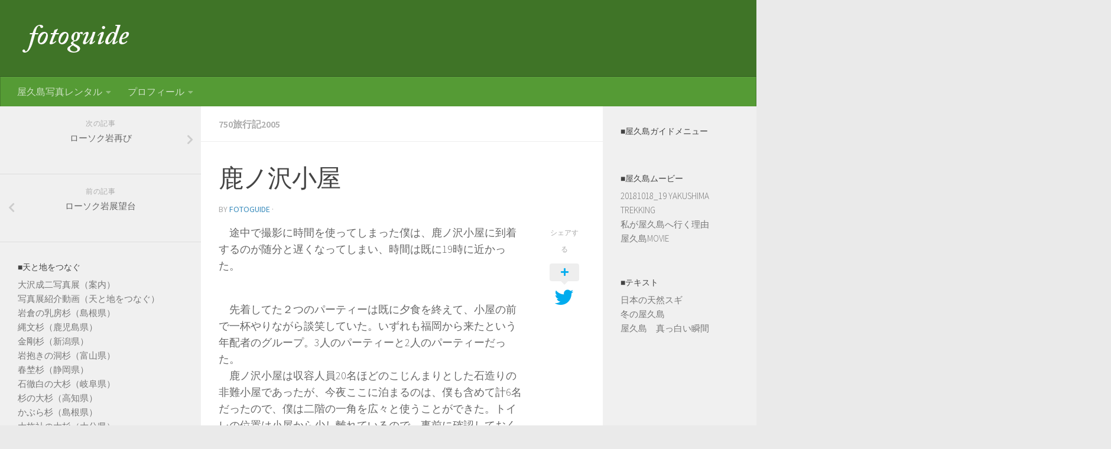

--- FILE ---
content_type: text/html; charset=UTF-8
request_url: http://fotoguide.jp/2005/07/31/%E9%B9%BF%E3%83%8E%E6%B2%A2%E5%B0%8F%E5%B1%8B/
body_size: 15729
content:
<!DOCTYPE html>
<html class="no-js" lang="ja">
<head>
  <meta charset="UTF-8">
  <meta name="viewport" content="width=device-width, initial-scale=1.0">
  <link rel="profile" href="https://gmpg.org/xfn/11" />
  <link rel="pingback" href="http://fotoguide.jp/xmlrpc.php">

  <title>鹿ノ沢小屋 &#8211; フォトガイド</title>
<meta name='robots' content='max-image-preview:large' />
<script>document.documentElement.className = document.documentElement.className.replace("no-js","js");</script>
<link rel='dns-prefetch' href='//secure.gravatar.com' />
<link rel='dns-prefetch' href='//stats.wp.com' />
<link rel='dns-prefetch' href='//v0.wordpress.com' />
<link rel="alternate" type="application/rss+xml" title="フォトガイド &raquo; フィード" href="http://fotoguide.jp/feed/" />
<link rel="alternate" type="application/rss+xml" title="フォトガイド &raquo; コメントフィード" href="http://fotoguide.jp/comments/feed/" />
<link id="hu-user-gfont" href="//fonts.googleapis.com/css?family=Source+Sans+Pro:400,300italic,300,400italic,600&subset=latin,latin-ext" rel="stylesheet" type="text/css"><link rel="alternate" title="oEmbed (JSON)" type="application/json+oembed" href="http://fotoguide.jp/wp-json/oembed/1.0/embed?url=http%3A%2F%2Ffotoguide.jp%2F2005%2F07%2F31%2F%25e9%25b9%25bf%25e3%2583%258e%25e6%25b2%25a2%25e5%25b0%258f%25e5%25b1%258b%2F" />
<link rel="alternate" title="oEmbed (XML)" type="text/xml+oembed" href="http://fotoguide.jp/wp-json/oembed/1.0/embed?url=http%3A%2F%2Ffotoguide.jp%2F2005%2F07%2F31%2F%25e9%25b9%25bf%25e3%2583%258e%25e6%25b2%25a2%25e5%25b0%258f%25e5%25b1%258b%2F&#038;format=xml" />
<style id='wp-img-auto-sizes-contain-inline-css' type='text/css'>
img:is([sizes=auto i],[sizes^="auto," i]){contain-intrinsic-size:3000px 1500px}
/*# sourceURL=wp-img-auto-sizes-contain-inline-css */
</style>
<style id='wp-emoji-styles-inline-css' type='text/css'>

	img.wp-smiley, img.emoji {
		display: inline !important;
		border: none !important;
		box-shadow: none !important;
		height: 1em !important;
		width: 1em !important;
		margin: 0 0.07em !important;
		vertical-align: -0.1em !important;
		background: none !important;
		padding: 0 !important;
	}
/*# sourceURL=wp-emoji-styles-inline-css */
</style>
<style id='wp-block-library-inline-css' type='text/css'>
:root{--wp-block-synced-color:#7a00df;--wp-block-synced-color--rgb:122,0,223;--wp-bound-block-color:var(--wp-block-synced-color);--wp-editor-canvas-background:#ddd;--wp-admin-theme-color:#007cba;--wp-admin-theme-color--rgb:0,124,186;--wp-admin-theme-color-darker-10:#006ba1;--wp-admin-theme-color-darker-10--rgb:0,107,160.5;--wp-admin-theme-color-darker-20:#005a87;--wp-admin-theme-color-darker-20--rgb:0,90,135;--wp-admin-border-width-focus:2px}@media (min-resolution:192dpi){:root{--wp-admin-border-width-focus:1.5px}}.wp-element-button{cursor:pointer}:root .has-very-light-gray-background-color{background-color:#eee}:root .has-very-dark-gray-background-color{background-color:#313131}:root .has-very-light-gray-color{color:#eee}:root .has-very-dark-gray-color{color:#313131}:root .has-vivid-green-cyan-to-vivid-cyan-blue-gradient-background{background:linear-gradient(135deg,#00d084,#0693e3)}:root .has-purple-crush-gradient-background{background:linear-gradient(135deg,#34e2e4,#4721fb 50%,#ab1dfe)}:root .has-hazy-dawn-gradient-background{background:linear-gradient(135deg,#faaca8,#dad0ec)}:root .has-subdued-olive-gradient-background{background:linear-gradient(135deg,#fafae1,#67a671)}:root .has-atomic-cream-gradient-background{background:linear-gradient(135deg,#fdd79a,#004a59)}:root .has-nightshade-gradient-background{background:linear-gradient(135deg,#330968,#31cdcf)}:root .has-midnight-gradient-background{background:linear-gradient(135deg,#020381,#2874fc)}:root{--wp--preset--font-size--normal:16px;--wp--preset--font-size--huge:42px}.has-regular-font-size{font-size:1em}.has-larger-font-size{font-size:2.625em}.has-normal-font-size{font-size:var(--wp--preset--font-size--normal)}.has-huge-font-size{font-size:var(--wp--preset--font-size--huge)}.has-text-align-center{text-align:center}.has-text-align-left{text-align:left}.has-text-align-right{text-align:right}.has-fit-text{white-space:nowrap!important}#end-resizable-editor-section{display:none}.aligncenter{clear:both}.items-justified-left{justify-content:flex-start}.items-justified-center{justify-content:center}.items-justified-right{justify-content:flex-end}.items-justified-space-between{justify-content:space-between}.screen-reader-text{border:0;clip-path:inset(50%);height:1px;margin:-1px;overflow:hidden;padding:0;position:absolute;width:1px;word-wrap:normal!important}.screen-reader-text:focus{background-color:#ddd;clip-path:none;color:#444;display:block;font-size:1em;height:auto;left:5px;line-height:normal;padding:15px 23px 14px;text-decoration:none;top:5px;width:auto;z-index:100000}html :where(.has-border-color){border-style:solid}html :where([style*=border-top-color]){border-top-style:solid}html :where([style*=border-right-color]){border-right-style:solid}html :where([style*=border-bottom-color]){border-bottom-style:solid}html :where([style*=border-left-color]){border-left-style:solid}html :where([style*=border-width]){border-style:solid}html :where([style*=border-top-width]){border-top-style:solid}html :where([style*=border-right-width]){border-right-style:solid}html :where([style*=border-bottom-width]){border-bottom-style:solid}html :where([style*=border-left-width]){border-left-style:solid}html :where(img[class*=wp-image-]){height:auto;max-width:100%}:where(figure){margin:0 0 1em}html :where(.is-position-sticky){--wp-admin--admin-bar--position-offset:var(--wp-admin--admin-bar--height,0px)}@media screen and (max-width:600px){html :where(.is-position-sticky){--wp-admin--admin-bar--position-offset:0px}}

/*# sourceURL=wp-block-library-inline-css */
</style><style id='global-styles-inline-css' type='text/css'>
:root{--wp--preset--aspect-ratio--square: 1;--wp--preset--aspect-ratio--4-3: 4/3;--wp--preset--aspect-ratio--3-4: 3/4;--wp--preset--aspect-ratio--3-2: 3/2;--wp--preset--aspect-ratio--2-3: 2/3;--wp--preset--aspect-ratio--16-9: 16/9;--wp--preset--aspect-ratio--9-16: 9/16;--wp--preset--color--black: #000000;--wp--preset--color--cyan-bluish-gray: #abb8c3;--wp--preset--color--white: #ffffff;--wp--preset--color--pale-pink: #f78da7;--wp--preset--color--vivid-red: #cf2e2e;--wp--preset--color--luminous-vivid-orange: #ff6900;--wp--preset--color--luminous-vivid-amber: #fcb900;--wp--preset--color--light-green-cyan: #7bdcb5;--wp--preset--color--vivid-green-cyan: #00d084;--wp--preset--color--pale-cyan-blue: #8ed1fc;--wp--preset--color--vivid-cyan-blue: #0693e3;--wp--preset--color--vivid-purple: #9b51e0;--wp--preset--gradient--vivid-cyan-blue-to-vivid-purple: linear-gradient(135deg,rgb(6,147,227) 0%,rgb(155,81,224) 100%);--wp--preset--gradient--light-green-cyan-to-vivid-green-cyan: linear-gradient(135deg,rgb(122,220,180) 0%,rgb(0,208,130) 100%);--wp--preset--gradient--luminous-vivid-amber-to-luminous-vivid-orange: linear-gradient(135deg,rgb(252,185,0) 0%,rgb(255,105,0) 100%);--wp--preset--gradient--luminous-vivid-orange-to-vivid-red: linear-gradient(135deg,rgb(255,105,0) 0%,rgb(207,46,46) 100%);--wp--preset--gradient--very-light-gray-to-cyan-bluish-gray: linear-gradient(135deg,rgb(238,238,238) 0%,rgb(169,184,195) 100%);--wp--preset--gradient--cool-to-warm-spectrum: linear-gradient(135deg,rgb(74,234,220) 0%,rgb(151,120,209) 20%,rgb(207,42,186) 40%,rgb(238,44,130) 60%,rgb(251,105,98) 80%,rgb(254,248,76) 100%);--wp--preset--gradient--blush-light-purple: linear-gradient(135deg,rgb(255,206,236) 0%,rgb(152,150,240) 100%);--wp--preset--gradient--blush-bordeaux: linear-gradient(135deg,rgb(254,205,165) 0%,rgb(254,45,45) 50%,rgb(107,0,62) 100%);--wp--preset--gradient--luminous-dusk: linear-gradient(135deg,rgb(255,203,112) 0%,rgb(199,81,192) 50%,rgb(65,88,208) 100%);--wp--preset--gradient--pale-ocean: linear-gradient(135deg,rgb(255,245,203) 0%,rgb(182,227,212) 50%,rgb(51,167,181) 100%);--wp--preset--gradient--electric-grass: linear-gradient(135deg,rgb(202,248,128) 0%,rgb(113,206,126) 100%);--wp--preset--gradient--midnight: linear-gradient(135deg,rgb(2,3,129) 0%,rgb(40,116,252) 100%);--wp--preset--font-size--small: 13px;--wp--preset--font-size--medium: 20px;--wp--preset--font-size--large: 36px;--wp--preset--font-size--x-large: 42px;--wp--preset--spacing--20: 0.44rem;--wp--preset--spacing--30: 0.67rem;--wp--preset--spacing--40: 1rem;--wp--preset--spacing--50: 1.5rem;--wp--preset--spacing--60: 2.25rem;--wp--preset--spacing--70: 3.38rem;--wp--preset--spacing--80: 5.06rem;--wp--preset--shadow--natural: 6px 6px 9px rgba(0, 0, 0, 0.2);--wp--preset--shadow--deep: 12px 12px 50px rgba(0, 0, 0, 0.4);--wp--preset--shadow--sharp: 6px 6px 0px rgba(0, 0, 0, 0.2);--wp--preset--shadow--outlined: 6px 6px 0px -3px rgb(255, 255, 255), 6px 6px rgb(0, 0, 0);--wp--preset--shadow--crisp: 6px 6px 0px rgb(0, 0, 0);}:where(.is-layout-flex){gap: 0.5em;}:where(.is-layout-grid){gap: 0.5em;}body .is-layout-flex{display: flex;}.is-layout-flex{flex-wrap: wrap;align-items: center;}.is-layout-flex > :is(*, div){margin: 0;}body .is-layout-grid{display: grid;}.is-layout-grid > :is(*, div){margin: 0;}:where(.wp-block-columns.is-layout-flex){gap: 2em;}:where(.wp-block-columns.is-layout-grid){gap: 2em;}:where(.wp-block-post-template.is-layout-flex){gap: 1.25em;}:where(.wp-block-post-template.is-layout-grid){gap: 1.25em;}.has-black-color{color: var(--wp--preset--color--black) !important;}.has-cyan-bluish-gray-color{color: var(--wp--preset--color--cyan-bluish-gray) !important;}.has-white-color{color: var(--wp--preset--color--white) !important;}.has-pale-pink-color{color: var(--wp--preset--color--pale-pink) !important;}.has-vivid-red-color{color: var(--wp--preset--color--vivid-red) !important;}.has-luminous-vivid-orange-color{color: var(--wp--preset--color--luminous-vivid-orange) !important;}.has-luminous-vivid-amber-color{color: var(--wp--preset--color--luminous-vivid-amber) !important;}.has-light-green-cyan-color{color: var(--wp--preset--color--light-green-cyan) !important;}.has-vivid-green-cyan-color{color: var(--wp--preset--color--vivid-green-cyan) !important;}.has-pale-cyan-blue-color{color: var(--wp--preset--color--pale-cyan-blue) !important;}.has-vivid-cyan-blue-color{color: var(--wp--preset--color--vivid-cyan-blue) !important;}.has-vivid-purple-color{color: var(--wp--preset--color--vivid-purple) !important;}.has-black-background-color{background-color: var(--wp--preset--color--black) !important;}.has-cyan-bluish-gray-background-color{background-color: var(--wp--preset--color--cyan-bluish-gray) !important;}.has-white-background-color{background-color: var(--wp--preset--color--white) !important;}.has-pale-pink-background-color{background-color: var(--wp--preset--color--pale-pink) !important;}.has-vivid-red-background-color{background-color: var(--wp--preset--color--vivid-red) !important;}.has-luminous-vivid-orange-background-color{background-color: var(--wp--preset--color--luminous-vivid-orange) !important;}.has-luminous-vivid-amber-background-color{background-color: var(--wp--preset--color--luminous-vivid-amber) !important;}.has-light-green-cyan-background-color{background-color: var(--wp--preset--color--light-green-cyan) !important;}.has-vivid-green-cyan-background-color{background-color: var(--wp--preset--color--vivid-green-cyan) !important;}.has-pale-cyan-blue-background-color{background-color: var(--wp--preset--color--pale-cyan-blue) !important;}.has-vivid-cyan-blue-background-color{background-color: var(--wp--preset--color--vivid-cyan-blue) !important;}.has-vivid-purple-background-color{background-color: var(--wp--preset--color--vivid-purple) !important;}.has-black-border-color{border-color: var(--wp--preset--color--black) !important;}.has-cyan-bluish-gray-border-color{border-color: var(--wp--preset--color--cyan-bluish-gray) !important;}.has-white-border-color{border-color: var(--wp--preset--color--white) !important;}.has-pale-pink-border-color{border-color: var(--wp--preset--color--pale-pink) !important;}.has-vivid-red-border-color{border-color: var(--wp--preset--color--vivid-red) !important;}.has-luminous-vivid-orange-border-color{border-color: var(--wp--preset--color--luminous-vivid-orange) !important;}.has-luminous-vivid-amber-border-color{border-color: var(--wp--preset--color--luminous-vivid-amber) !important;}.has-light-green-cyan-border-color{border-color: var(--wp--preset--color--light-green-cyan) !important;}.has-vivid-green-cyan-border-color{border-color: var(--wp--preset--color--vivid-green-cyan) !important;}.has-pale-cyan-blue-border-color{border-color: var(--wp--preset--color--pale-cyan-blue) !important;}.has-vivid-cyan-blue-border-color{border-color: var(--wp--preset--color--vivid-cyan-blue) !important;}.has-vivid-purple-border-color{border-color: var(--wp--preset--color--vivid-purple) !important;}.has-vivid-cyan-blue-to-vivid-purple-gradient-background{background: var(--wp--preset--gradient--vivid-cyan-blue-to-vivid-purple) !important;}.has-light-green-cyan-to-vivid-green-cyan-gradient-background{background: var(--wp--preset--gradient--light-green-cyan-to-vivid-green-cyan) !important;}.has-luminous-vivid-amber-to-luminous-vivid-orange-gradient-background{background: var(--wp--preset--gradient--luminous-vivid-amber-to-luminous-vivid-orange) !important;}.has-luminous-vivid-orange-to-vivid-red-gradient-background{background: var(--wp--preset--gradient--luminous-vivid-orange-to-vivid-red) !important;}.has-very-light-gray-to-cyan-bluish-gray-gradient-background{background: var(--wp--preset--gradient--very-light-gray-to-cyan-bluish-gray) !important;}.has-cool-to-warm-spectrum-gradient-background{background: var(--wp--preset--gradient--cool-to-warm-spectrum) !important;}.has-blush-light-purple-gradient-background{background: var(--wp--preset--gradient--blush-light-purple) !important;}.has-blush-bordeaux-gradient-background{background: var(--wp--preset--gradient--blush-bordeaux) !important;}.has-luminous-dusk-gradient-background{background: var(--wp--preset--gradient--luminous-dusk) !important;}.has-pale-ocean-gradient-background{background: var(--wp--preset--gradient--pale-ocean) !important;}.has-electric-grass-gradient-background{background: var(--wp--preset--gradient--electric-grass) !important;}.has-midnight-gradient-background{background: var(--wp--preset--gradient--midnight) !important;}.has-small-font-size{font-size: var(--wp--preset--font-size--small) !important;}.has-medium-font-size{font-size: var(--wp--preset--font-size--medium) !important;}.has-large-font-size{font-size: var(--wp--preset--font-size--large) !important;}.has-x-large-font-size{font-size: var(--wp--preset--font-size--x-large) !important;}
/*# sourceURL=global-styles-inline-css */
</style>

<style id='classic-theme-styles-inline-css' type='text/css'>
/*! This file is auto-generated */
.wp-block-button__link{color:#fff;background-color:#32373c;border-radius:9999px;box-shadow:none;text-decoration:none;padding:calc(.667em + 2px) calc(1.333em + 2px);font-size:1.125em}.wp-block-file__button{background:#32373c;color:#fff;text-decoration:none}
/*# sourceURL=/wp-includes/css/classic-themes.min.css */
</style>
<link rel='stylesheet' id='whats-new-style-css' href='http://fotoguide.jp/wp-content/plugins/whats-new-genarator/whats-new.css?ver=2.0.2' type='text/css' media='all' />
<link rel='stylesheet' id='hueman-main-style-css' href='http://fotoguide.jp/wp-content/themes/hueman/assets/front/css/main.min.css?ver=3.5.1' type='text/css' media='all' />
<style id='hueman-main-style-inline-css' type='text/css'>
body { font-family:'Source Sans Pro', Arial, sans-serif;font-size:1.00rem }@media only screen and (min-width: 720px) {
        .nav > li { font-size:1.00rem; }
      }::selection { background-color: #3b8dbd; }
::-moz-selection { background-color: #3b8dbd; }a,a+span.hu-external::after,.themeform label .required,#flexslider-featured .flex-direction-nav .flex-next:hover,#flexslider-featured .flex-direction-nav .flex-prev:hover,.post-hover:hover .post-title a,.post-title a:hover,.sidebar.s1 .post-nav li a:hover i,.content .post-nav li a:hover i,.post-related a:hover,.sidebar.s1 .widget_rss ul li a,#footer .widget_rss ul li a,.sidebar.s1 .widget_calendar a,#footer .widget_calendar a,.sidebar.s1 .alx-tab .tab-item-category a,.sidebar.s1 .alx-posts .post-item-category a,.sidebar.s1 .alx-tab li:hover .tab-item-title a,.sidebar.s1 .alx-tab li:hover .tab-item-comment a,.sidebar.s1 .alx-posts li:hover .post-item-title a,#footer .alx-tab .tab-item-category a,#footer .alx-posts .post-item-category a,#footer .alx-tab li:hover .tab-item-title a,#footer .alx-tab li:hover .tab-item-comment a,#footer .alx-posts li:hover .post-item-title a,.comment-tabs li.active a,.comment-awaiting-moderation,.child-menu a:hover,.child-menu .current_page_item > a,.wp-pagenavi a{ color: #3b8dbd; }input[type="submit"],.themeform button[type="submit"],.sidebar.s1 .sidebar-top,.sidebar.s1 .sidebar-toggle,#flexslider-featured .flex-control-nav li a.flex-active,.post-tags a:hover,.sidebar.s1 .widget_calendar caption,#footer .widget_calendar caption,.author-bio .bio-avatar:after,.commentlist li.bypostauthor > .comment-body:after,.commentlist li.comment-author-admin > .comment-body:after{ background-color: #3b8dbd; }.post-format .format-container { border-color: #3b8dbd; }.sidebar.s1 .alx-tabs-nav li.active a,#footer .alx-tabs-nav li.active a,.comment-tabs li.active a,.wp-pagenavi a:hover,.wp-pagenavi a:active,.wp-pagenavi span.current{ border-bottom-color: #3b8dbd!important; }.search-expand,
              #nav-topbar.nav-container { background-color: #3f7427}@media only screen and (min-width: 720px) {
                #nav-topbar .nav ul { background-color: #3f7427; }
              }.is-scrolled #header .nav-container.desktop-sticky,
              .is-scrolled #header .search-expand { background-color: #3f7427; background-color: rgba(63,116,39,0.90) }.is-scrolled .topbar-transparent #nav-topbar.desktop-sticky .nav ul { background-color: #3f7427; background-color: rgba(63,116,39,0.95) }#header { background-color: #3f7427; }
@media only screen and (min-width: 720px) {
  #nav-header .nav ul { background-color: #3f7427; }
}
        #header #nav-mobile { background-color: #559b35; }.is-scrolled #header #nav-mobile { background-color: #559b35; background-color: rgba(85,155,53,0.90) }#nav-header.nav-container, #main-header-search .search-expand { background-color: #559b35; }
@media only screen and (min-width: 720px) {
  #nav-header .nav ul { background-color: #559b35; }
}
        body { background-color: #eaeaea; }
/*# sourceURL=hueman-main-style-inline-css */
</style>
<link rel='stylesheet' id='hueman-font-awesome-css' href='http://fotoguide.jp/wp-content/themes/hueman/assets/front/css/font-awesome.min.css?ver=3.5.1' type='text/css' media='all' />
<script type="text/javascript" src="http://fotoguide.jp/wp-includes/js/jquery/jquery.min.js?ver=3.7.1" id="jquery-core-js"></script>
<script type="text/javascript" src="http://fotoguide.jp/wp-includes/js/jquery/jquery-migrate.min.js?ver=3.4.1" id="jquery-migrate-js"></script>
<link rel="https://api.w.org/" href="http://fotoguide.jp/wp-json/" /><link rel="alternate" title="JSON" type="application/json" href="http://fotoguide.jp/wp-json/wp/v2/posts/2787" /><link rel="EditURI" type="application/rsd+xml" title="RSD" href="http://fotoguide.jp/xmlrpc.php?rsd" />
<meta name="generator" content="WordPress 6.9" />
<link rel="canonical" href="http://fotoguide.jp/2005/07/31/%e9%b9%bf%e3%83%8e%e6%b2%a2%e5%b0%8f%e5%b1%8b/" />
<link rel='shortlink' href='https://wp.me/p6jnep-IX' />
<style>
		</style>
			<style>img#wpstats{display:none}</style>
		<!--[if lt IE 9]>
<script src="http://fotoguide.jp/wp-content/themes/hueman/assets/front/js/ie/html5shiv-printshiv.min.js"></script>
<script src="http://fotoguide.jp/wp-content/themes/hueman/assets/front/js/ie/selectivizr.js"></script>
<![endif]-->

<!-- Jetpack Open Graph Tags -->
<meta property="og:type" content="article" />
<meta property="og:title" content="鹿ノ沢小屋" />
<meta property="og:url" content="http://fotoguide.jp/2005/07/31/%e9%b9%bf%e3%83%8e%e6%b2%a2%e5%b0%8f%e5%b1%8b/" />
<meta property="og:description" content="　途中で撮影に時間を使ってしまった僕は、鹿ノ沢小屋に到着するのが随分と遅くなってしまい、時間は既に19時に近か&hellip;" />
<meta property="article:published_time" content="2005-07-31T09:04:18+00:00" />
<meta property="article:modified_time" content="2005-07-31T09:04:18+00:00" />
<meta property="og:site_name" content="フォトガイド" />
<meta property="og:image" content="http://fotoguide.jp/images/hanayama.jpg" />
<meta property="og:image:width" content="470" />
<meta property="og:image:height" content="313" />
<meta property="og:image:alt" content="hanayama.jpg" />
<meta property="og:locale" content="ja_JP" />
<meta name="twitter:text:title" content="鹿ノ沢小屋" />
<meta name="twitter:image" content="http://fotoguide.jp/images/hanayama.jpg?w=640" />
<meta name="twitter:image:alt" content="hanayama.jpg" />
<meta name="twitter:card" content="summary_large_image" />

<!-- End Jetpack Open Graph Tags -->
<link rel="icon" href="http://fotoguide.jp/wp-content/uploads/2018/01/fotogude_fv-1-150x150.png" sizes="32x32" />
<link rel="icon" href="http://fotoguide.jp/wp-content/uploads/2018/01/fotogude_fv-1-320x320.png" sizes="192x192" />
<link rel="apple-touch-icon" href="http://fotoguide.jp/wp-content/uploads/2018/01/fotogude_fv-1-320x320.png" />
<meta name="msapplication-TileImage" content="http://fotoguide.jp/wp-content/uploads/2018/01/fotogude_fv-1-320x320.png" />
</head>

<body class="wp-singular post-template-default single single-post postid-2787 single-format-standard wp-custom-logo wp-embed-responsive wp-theme-hueman metaslider-plugin col-3cm boxed header-desktop-sticky header-mobile-sticky chrome">
<div id="wrapper">
  <a class="screen-reader-text skip-link" href="#content">Skip to content</a>
  
  <header id="header" class="main-menu-mobile-on one-mobile-menu main_menu header-ads-desktop  topbar-transparent no-header-img">
        <nav class="nav-container group mobile-menu mobile-sticky " id="nav-mobile" data-menu-id="header-1">
  <div class="mobile-title-logo-in-header"><p class="site-title">                  <a class="custom-logo-link" href="http://fotoguide.jp/" rel="home" title="フォトガイド | ホームページ"><img src="http://fotoguide.jp/wp-content/uploads/2018/01/fotoguide_id-1.png" alt="フォトガイド" width="200" height="50"/></a>                </p></div>
        
                    <!-- <div class="ham__navbar-toggler collapsed" aria-expanded="false">
          <div class="ham__navbar-span-wrapper">
            <span class="ham-toggler-menu__span"></span>
          </div>
        </div> -->
        <button class="ham__navbar-toggler-two collapsed" title="Menu" aria-expanded="false">
          <span class="ham__navbar-span-wrapper">
            <span class="line line-1"></span>
            <span class="line line-2"></span>
            <span class="line line-3"></span>
          </span>
        </button>
            
      <div class="nav-text"></div>
      <div class="nav-wrap container">
                  <ul class="nav container-inner group mobile-search">
                            <li>
                  <form role="search" method="get" class="search-form" action="http://fotoguide.jp/">
				<label>
					<span class="screen-reader-text">検索:</span>
					<input type="search" class="search-field" placeholder="検索&hellip;" value="" name="s" />
				</label>
				<input type="submit" class="search-submit" value="検索" />
			</form>                </li>
                      </ul>
                <ul id="menu-%e3%83%98%e3%83%83%e3%83%80%e3%83%bc" class="nav container-inner group"><li id="menu-item-482" class="menu-item menu-item-type-taxonomy menu-item-object-category menu-item-has-children menu-item-482"><a href="http://fotoguide.jp/category/%e5%b1%8b%e4%b9%85%e5%b3%b6%e5%86%99%e7%9c%9f%e3%83%ac%e3%83%b3%e3%82%bf%e3%83%ab/">屋久島写真レンタル</a>
<ul class="sub-menu">
	<li id="menu-item-32" class="menu-item menu-item-type-post_type menu-item-object-page menu-item-32"><a href="http://fotoguide.jp/%e5%86%99%e7%9c%9f%e9%96%a2%e4%bf%82%e3%81%8a%e5%95%8f%e3%81%84%e5%90%88%e3%82%8f%e3%81%9b/">写真関係お問い合わせ</a></li>
</ul>
</li>
<li id="menu-item-713" class="menu-item menu-item-type-post_type menu-item-object-page menu-item-has-children menu-item-713"><a href="http://fotoguide.jp/%e3%83%97%e3%83%ad%e3%83%95%e3%82%a3%e3%83%bc%e3%83%ab/">プロフィール</a>
<ul class="sub-menu">
	<li id="menu-item-779" class="menu-item menu-item-type-post_type menu-item-object-page menu-item-779"><a href="http://fotoguide.jp/%e5%90%84%e7%a8%ae%e3%81%8a%e5%95%8f%e5%90%88%e3%81%9b/">各種お問合せ</a></li>
</ul>
</li>
</ul>      </div>
</nav><!--/#nav-topbar-->  
  
  <div class="container group">
        <div class="container-inner">

                    <div class="group hu-pad central-header-zone">
                  <div class="logo-tagline-group">
                      <p class="site-title">                  <a class="custom-logo-link" href="http://fotoguide.jp/" rel="home" title="フォトガイド | ホームページ"><img src="http://fotoguide.jp/wp-content/uploads/2018/01/fotoguide_id-1.png" alt="フォトガイド" width="200" height="50"/></a>                </p>                                        </div>

                                </div>
      
                <nav class="nav-container group desktop-menu " id="nav-header" data-menu-id="header-2">
    <div class="nav-text"><!-- put your mobile menu text here --></div>

  <div class="nav-wrap container">
        <ul id="menu-%e3%83%98%e3%83%83%e3%83%80%e3%83%bc-1" class="nav container-inner group"><li class="menu-item menu-item-type-taxonomy menu-item-object-category menu-item-has-children menu-item-482"><a href="http://fotoguide.jp/category/%e5%b1%8b%e4%b9%85%e5%b3%b6%e5%86%99%e7%9c%9f%e3%83%ac%e3%83%b3%e3%82%bf%e3%83%ab/">屋久島写真レンタル</a>
<ul class="sub-menu">
	<li class="menu-item menu-item-type-post_type menu-item-object-page menu-item-32"><a href="http://fotoguide.jp/%e5%86%99%e7%9c%9f%e9%96%a2%e4%bf%82%e3%81%8a%e5%95%8f%e3%81%84%e5%90%88%e3%82%8f%e3%81%9b/">写真関係お問い合わせ</a></li>
</ul>
</li>
<li class="menu-item menu-item-type-post_type menu-item-object-page menu-item-has-children menu-item-713"><a href="http://fotoguide.jp/%e3%83%97%e3%83%ad%e3%83%95%e3%82%a3%e3%83%bc%e3%83%ab/">プロフィール</a>
<ul class="sub-menu">
	<li class="menu-item menu-item-type-post_type menu-item-object-page menu-item-779"><a href="http://fotoguide.jp/%e5%90%84%e7%a8%ae%e3%81%8a%e5%95%8f%e5%90%88%e3%81%9b/">各種お問合せ</a></li>
</ul>
</li>
</ul>  </div>
</nav><!--/#nav-header-->      
    </div><!--/.container-inner-->
      </div><!--/.container-->

</header><!--/#header-->
  
  <div class="container" id="page">
    <div class="container-inner">
            <div class="main">
        <div class="main-inner group">
          
              <section class="content" id="content">
              <div class="page-title hu-pad group">
          	    		<ul class="meta-single group">
    			<li class="category"><a href="http://fotoguide.jp/category/750%e6%97%85%e8%a1%8c%e8%a8%982005/" rel="category tag">750旅行記2005</a></li>
    			    		</ul>

    	
    </div><!--/.page-title-->
          <div class="hu-pad group">
              <article class="post-2787 post type-post status-publish format-standard hentry category-23">
    <div class="post-inner group">

      <h1 class="post-title entry-title">鹿ノ沢小屋</h1>
<p class="post-byline">
   by   <span class="vcard author">
     <span class="fn"><a href="http://fotoguide.jp/author/fotoguide/" title="fotoguide の投稿" rel="author">fotoguide</a></span>
   </span>
   &middot;
                <span class="published"></span>
    </p>
                                
      <div class="clear"></div>

      <div class="entry themeform share">
        <div class="entry-inner">
          <p>　途中で撮影に時間を使ってしまった僕は、鹿ノ沢小屋に到着するのが随分と遅くなってしまい、時間は既に19時に近かった。</p>
<p><span id="more-2787"></span><br />
　先着してた２つのパーティーは既に夕食を終えて、小屋の前で一杯やりながら談笑していた。いずれも福岡から来たという年配者のグループ。3人のパーティーと2人のパーティーだった。<br />
　鹿ノ沢小屋は収容人員20名ほどのこじんまりとした石造りの非難小屋であったが、今夜ここに泊まるのは、僕も含めて計6名だったので、僕は二階の一角を広々と使うことができた。トイレの位置は小屋から少し離れているので、事前に確認しておく必要がある。水場は直ぐ近くで、世界自然遺産登録地域の最深部とも言える、花山歩道の入り口にある。水はとても綺麗で澄んでいた。<br />
　日が長い時期とは言え、小屋は谷あいにあるので、あたりは暗くなり始めている。僕は慌しく夕食の準備をしながら、本日の撮影データを<a href="http://www.aska-corp.co.jp/products/p-tripper-mini01.htm" target="_blank">ストレージ</a>にバックアップしたり、手帳に書き留めたりした。<br />
（そんなこともあり、鹿ノ沢小屋では1枚も写真を撮っていなかった。。。）<br />
　僕が夕食を終えるころ、他の登山者は既に就寝の準備に取り掛かっている。僕も慌ててシュラフを広げてもぐりこんだ。聞くと、3人パティーのリーダーはヒマラヤまでこなした山のベテランであるという。やはりそういう人達の、山の夜は早いな、と思いながら、僕も眠りについた。<br />
　６月７日（火）　朝4時起床。３人パーティーのリーダーは既に起きだしてコーヒーを点てていた。僕も外に出、水場から水を汲み、コッヘルでラーメンを煮て、昨夜作った握り飯をそこに放り込んで朝食とした。<br />
　明るくなってきた花山歩道にカメラを持って行ってみる。そこもまたシャクナゲが満開に咲き誇っていた。<br />
<img fetchpriority="high" decoding="async" alt="hanayama.jpg" src="http://fotoguide.jp/images/hanayama.jpg" width="470" height="313"/ /><br />
シャクナゲの咲き誇った花山歩道の朝<br />
撮影データ：FOS-20D+EFS-10-22mmF3.5-4.5USM（焦点距離10mm）<br />
ISO100 F8.0　0.3sec 　三脚使用<br />
　6時過ぎ、みな慌しく小屋をスタートしてゆく。僕も荷物をまとめて小屋を後にした。</p>
          <nav class="pagination group">
                      </nav><!--/.pagination-->
        </div>

        <div class="sharrre-container ">
	<span>シェアする</span>
  	   <div id="twitter" data-url="http://fotoguide.jp/2005/07/31/%e9%b9%bf%e3%83%8e%e6%b2%a2%e5%b0%8f%e5%b1%8b/" data-text="鹿ノ沢小屋" data-title="ツイート"><a class="box" href="#"><div class="count" href="#"><i class="fas fa-plus"></i></div><div class="share"><i class="fab fa-twitter"></i></div></a></div>
    	   <div id="facebook" data-url="http://fotoguide.jp/2005/07/31/%e9%b9%bf%e3%83%8e%e6%b2%a2%e5%b0%8f%e5%b1%8b/" data-text="鹿ノ沢小屋" data-title="いいね"></div>
      </div><!--/.sharrre-container-->
<style type="text/css"></style>
<script type="text/javascript">
  	// Sharrre
  	jQuery( function($) {
      //<temporary>
      $('head').append( $( '<style>', { id : 'hide-sharre-count', type : 'text/css', html:'.sharrre-container.no-counter .box .count {display:none;}' } ) );
      //</temporary>
                		$('#twitter').sharrre({
        			share: {
        				twitter: true
        			},
        			template: '<a class="box" href="#"><div class="count" href="#"><i class="fa fa-plus"></i></div><div class="share"><i class="fab fa-twitter"></i></div></a>',
        			enableHover: false,
        			enableTracking: true,
        			buttons: { twitter: {via: ''}},
        			click: function(api, options){
        				api.simulateClick();
        				api.openPopup('twitter');
        			}
        		});
            		            $('#facebook').sharrre({
        			share: {
        				facebook: true
        			},
        			template: '<a class="box" href="#"><div class="count" href="#"><i class="fa fa-plus"></i></div><div class="share"><i class="fab fa-facebook-square"></i></div></a>',
        			enableHover: false,
        			enableTracking: true,
              buttons:{layout: 'box_count'},
        			click: function(api, options){
        				api.simulateClick();
        				api.openPopup('facebook');
        			}
        		});
                        
    		
    			// Scrollable sharrre bar, contributed by Erik Frye. Awesome!
    			var $_shareContainer = $(".sharrre-container"),
    			    $_header         = $('#header'),
    			    $_postEntry      = $('.entry'),
        			$window          = $(window),
        			startSharePosition = $_shareContainer.offset(),//object
        			contentBottom    = $_postEntry.offset().top + $_postEntry.outerHeight(),
        			topOfTemplate    = $_header.offset().top,
              topSpacing       = _setTopSpacing();

          //triggered on scroll
    			shareScroll = function(){
      				var scrollTop     = $window.scrollTop() + topOfTemplate,
      				    stopLocation  = contentBottom - ($_shareContainer.outerHeight() + topSpacing);

              $_shareContainer.css({position : 'fixed'});

      				if( scrollTop > stopLocation ){
      					  $_shareContainer.css( { position:'relative' } );
                  $_shareContainer.offset(
                      {
                        top: contentBottom - $_shareContainer.outerHeight(),
                        left: startSharePosition.left,
                      }
                  );
      				}
      				else if (scrollTop >= $_postEntry.offset().top - topSpacing){
      					 $_shareContainer.css( { position:'fixed',top: '100px' } );
                 $_shareContainer.offset(
                      {
                        //top: scrollTop + topSpacing,
                        left: startSharePosition.left,
                      }
                  );
      				} else if (scrollTop < startSharePosition.top + ( topSpacing - 1 ) ) {
      					 $_shareContainer.css( { position:'relative' } );
                 $_shareContainer.offset(
                      {
                        top: $_postEntry.offset().top,
                        left:startSharePosition.left,
                      }
                  );
      				}
    			},

          //triggered on resize
    			shareMove = function() {
      				startSharePosition = $_shareContainer.offset();
      				contentBottom = $_postEntry.offset().top + $_postEntry.outerHeight();
      				topOfTemplate = $_header.offset().top;
      				_setTopSpacing();
    			};

    			/* As new images load the page content body gets longer. The bottom of the content area needs to be adjusted in case images are still loading. */
    			setTimeout( function() {
    				  contentBottom = $_postEntry.offset().top + $_postEntry.outerHeight();
    			}, 2000);

          function _setTopSpacing(){
              var distanceFromTop  = 20;

              if( $window.width() > 1024 ) {
                topSpacing = distanceFromTop + $('.nav-wrap').outerHeight();
              } else {
                topSpacing = distanceFromTop;
              }
              return topSpacing;
          }

          //setup event listeners
          $window.scroll( _.throttle( function() {
              if ( $window.width() > 719 ) {
                  shareScroll();
              } else {
                  $_shareContainer.css({
                      top:'',
                      left:'',
                      position:''
                  })
              }
          }, 50 ) );
          $window.resize( _.debounce( function() {
              if ( $window.width() > 719 ) {
                  shareMove();
              } else {
                  $_shareContainer.css({
                      top:'',
                      left:'',
                      position:''
                  })
              }
          }, 50 ) );
    		
  	});
</script>
        <div class="clear"></div>
      </div><!--/.entry-->

    </div><!--/.post-inner-->
  </article><!--/.post-->

<div class="clear"></div>






<h4 class="heading">
	<i class="far fa-hand-point-right"></i>あわせて読みたい</h4>

<ul class="related-posts group">

		<li class="related post-hover">
		<article class="post-2774 post type-post status-publish format-standard hentry category-23">

			<div class="post-thumbnail">
				<a href="http://fotoguide.jp/2005/07/07/%e3%82%b5%e3%83%84%e3%82%ad%e5%b7%9d%e5%8e%9f/">
					        <svg class="hu-svg-placeholder thumb-medium-empty" id="697737951e8ce" viewBox="0 0 1792 1792" xmlns="http://www.w3.org/2000/svg"><path d="M928 832q0-14-9-23t-23-9q-66 0-113 47t-47 113q0 14 9 23t23 9 23-9 9-23q0-40 28-68t68-28q14 0 23-9t9-23zm224 130q0 106-75 181t-181 75-181-75-75-181 75-181 181-75 181 75 75 181zm-1024 574h1536v-128h-1536v128zm1152-574q0-159-112.5-271.5t-271.5-112.5-271.5 112.5-112.5 271.5 112.5 271.5 271.5 112.5 271.5-112.5 112.5-271.5zm-1024-642h384v-128h-384v128zm-128 192h1536v-256h-828l-64 128h-644v128zm1664-256v1280q0 53-37.5 90.5t-90.5 37.5h-1536q-53 0-90.5-37.5t-37.5-90.5v-1280q0-53 37.5-90.5t90.5-37.5h1536q53 0 90.5 37.5t37.5 90.5z"/></svg>
         <img class="hu-img-placeholder" src="http://fotoguide.jp/wp-content/themes/hueman/assets/front/img/thumb-medium-empty.png" alt="サツキ川原" data-hu-post-id="697737951e8ce" />																			</a>
							</div><!--/.post-thumbnail-->

			<div class="related-inner">

				<h4 class="post-title entry-title">
					<a href="http://fotoguide.jp/2005/07/07/%e3%82%b5%e3%83%84%e3%82%ad%e5%b7%9d%e5%8e%9f/" rel="bookmark" title="パーマリンク:サツキ川原">サツキ川原</a>
				</h4><!--/.post-title-->

				<div class="post-meta group">
					<p class="post-date">
  <time class="published updated" datetime="2005-07-07 14:02:25"></time>
</p>

				</div><!--/.post-meta-->

			</div><!--/.related-inner-->

		</article>
	</li><!--/.related-->
		<li class="related post-hover">
		<article class="post-2785 post type-post status-publish format-standard hentry category-23">

			<div class="post-thumbnail">
				<a href="http://fotoguide.jp/2005/07/23/%e6%b0%b8%e7%94%b0%e5%b2%b3%e3%81%8b%e3%82%89%e3%81%ae%e4%b8%8b%e3%82%8a/">
					        <svg class="hu-svg-placeholder thumb-medium-empty" id="697737951f202" viewBox="0 0 1792 1792" xmlns="http://www.w3.org/2000/svg"><path d="M928 832q0-14-9-23t-23-9q-66 0-113 47t-47 113q0 14 9 23t23 9 23-9 9-23q0-40 28-68t68-28q14 0 23-9t9-23zm224 130q0 106-75 181t-181 75-181-75-75-181 75-181 181-75 181 75 75 181zm-1024 574h1536v-128h-1536v128zm1152-574q0-159-112.5-271.5t-271.5-112.5-271.5 112.5-112.5 271.5 112.5 271.5 271.5 112.5 271.5-112.5 112.5-271.5zm-1024-642h384v-128h-384v128zm-128 192h1536v-256h-828l-64 128h-644v128zm1664-256v1280q0 53-37.5 90.5t-90.5 37.5h-1536q-53 0-90.5-37.5t-37.5-90.5v-1280q0-53 37.5-90.5t90.5-37.5h1536q53 0 90.5 37.5t37.5 90.5z"/></svg>
         <img class="hu-img-placeholder" src="http://fotoguide.jp/wp-content/themes/hueman/assets/front/img/thumb-medium-empty.png" alt="永田岳からの下り" data-hu-post-id="697737951f202" />																			</a>
							</div><!--/.post-thumbnail-->

			<div class="related-inner">

				<h4 class="post-title entry-title">
					<a href="http://fotoguide.jp/2005/07/23/%e6%b0%b8%e7%94%b0%e5%b2%b3%e3%81%8b%e3%82%89%e3%81%ae%e4%b8%8b%e3%82%8a/" rel="bookmark" title="パーマリンク:永田岳からの下り">永田岳からの下り</a>
				</h4><!--/.post-title-->

				<div class="post-meta group">
					<p class="post-date">
  <time class="published updated" datetime="2005-07-23 13:44:07"></time>
</p>

				</div><!--/.post-meta-->

			</div><!--/.related-inner-->

		</article>
	</li><!--/.related-->
		<li class="related post-hover">
		<article class="post-2780 post type-post status-publish format-standard hentry category-23">

			<div class="post-thumbnail">
				<a href="http://fotoguide.jp/2005/07/15/%e9%ab%98%e5%a1%9a%e5%b0%8f%e5%b1%8b/">
					        <svg class="hu-svg-placeholder thumb-medium-empty" id="697737951fb4c" viewBox="0 0 1792 1792" xmlns="http://www.w3.org/2000/svg"><path d="M928 832q0-14-9-23t-23-9q-66 0-113 47t-47 113q0 14 9 23t23 9 23-9 9-23q0-40 28-68t68-28q14 0 23-9t9-23zm224 130q0 106-75 181t-181 75-181-75-75-181 75-181 181-75 181 75 75 181zm-1024 574h1536v-128h-1536v128zm1152-574q0-159-112.5-271.5t-271.5-112.5-271.5 112.5-112.5 271.5 112.5 271.5 271.5 112.5 271.5-112.5 112.5-271.5zm-1024-642h384v-128h-384v128zm-128 192h1536v-256h-828l-64 128h-644v128zm1664-256v1280q0 53-37.5 90.5t-90.5 37.5h-1536q-53 0-90.5-37.5t-37.5-90.5v-1280q0-53 37.5-90.5t90.5-37.5h1536q53 0 90.5 37.5t37.5 90.5z"/></svg>
         <img class="hu-img-placeholder" src="http://fotoguide.jp/wp-content/themes/hueman/assets/front/img/thumb-medium-empty.png" alt="高塚小屋" data-hu-post-id="697737951fb4c" />																			</a>
							</div><!--/.post-thumbnail-->

			<div class="related-inner">

				<h4 class="post-title entry-title">
					<a href="http://fotoguide.jp/2005/07/15/%e9%ab%98%e5%a1%9a%e5%b0%8f%e5%b1%8b/" rel="bookmark" title="パーマリンク:高塚小屋">高塚小屋</a>
				</h4><!--/.post-title-->

				<div class="post-meta group">
					<p class="post-date">
  <time class="published updated" datetime="2005-07-15 12:11:41"></time>
</p>

				</div><!--/.post-meta-->

			</div><!--/.related-inner-->

		</article>
	</li><!--/.related-->
		
</ul><!--/.post-related-->



<section id="comments" class="themeform">

	
					<!-- comments closed, no comments -->
		
	
	
</section><!--/#comments-->          </div><!--/.hu-pad-->
        </section><!--/.content-->
          

	<div class="sidebar s1 collapsed" data-position="left" data-layout="col-3cm" data-sb-id="s1">

		<button class="sidebar-toggle" title="サイドバーを展開"><i class="fas sidebar-toggle-arrows"></i></button>

		<div class="sidebar-content">

			
				<ul class="post-nav group">
		<li class="next"><a href="http://fotoguide.jp/2005/08/17/%e3%83%ad%e3%83%bc%e3%82%bd%e3%82%af%e5%b2%a9%e5%86%8d%e3%81%b3/" rel="next"><i class="fas fa-chevron-right"></i><strong>次の記事</strong> <span>ローソク岩再び</span></a></li>
		<li class="previous"><a href="http://fotoguide.jp/2005/07/24/%e3%83%ad%e3%83%bc%e3%82%bd%e3%82%af%e5%b2%a9%e5%b1%95%e6%9c%9b%e5%8f%b0/" rel="prev"><i class="fas fa-chevron-left"></i><strong>前の記事</strong> <span>ローソク岩展望台</span></a></li>
	</ul>

			
			<div id="category-posts-9" class="widget cat-post-widget"><h3 class="widget-title"><a href="http://fotoguide.jp/category/connect-he/">■天と地をつなぐ</a></h3><ul id="category-posts-9-internal" class="category-posts-internal">
<li class='cat-post-item'><div><a class="cat-post-title" href="http://fotoguide.jp/2025/01/01/%e5%a4%a9%e3%81%a8%e5%9c%b0%e3%82%92%e3%81%a4%e3%81%aa%e3%81%90/" rel="bookmark">大沢成二写真展（案内）</a></div></li><li class='cat-post-item'><div><a class="cat-post-title" href="http://fotoguide.jp/2025/01/01/%e5%86%99%e7%9c%9f%e5%b1%95%e7%b4%b9%e4%bb%8b%e5%8b%95%e7%94%bb%ef%bc%88%e5%a4%a9%e3%81%a8%e5%9c%b0%e3%82%92%e3%81%a4%e3%81%aa%e3%81%90%ef%bc%89/" rel="bookmark">写真展紹介動画（天と地をつなぐ）</a></div></li><li class='cat-post-item'><div><a class="cat-post-title" href="http://fotoguide.jp/2000/01/01/%e4%b9%b3%e6%88%bf%e6%9d%89%ef%bc%88%e9%9a%a0%e5%b2%90%e6%9d%89%e3%80%81%e5%b3%b6%e6%a0%b9%e7%9c%8c%ef%bc%89/" rel="bookmark">岩倉の乳房杉（島根県）</a></div></li><li class='cat-post-item'><div><a class="cat-post-title" href="http://fotoguide.jp/2000/01/01/%e7%b8%84%e6%96%87%e6%9d%89%ef%bc%88%e9%b9%bf%e5%85%90%e5%b3%b6%e7%9c%8c%ef%bc%89/" rel="bookmark">縄文杉（鹿児島県）</a></div></li><li class='cat-post-item'><div><a class="cat-post-title" href="http://fotoguide.jp/2000/01/01/%e9%87%91%e5%89%9b%e6%9d%89%ef%bc%88%e6%96%b0%e6%bd%9f%e7%9c%8c%ef%bc%89/" rel="bookmark">金剛杉（新潟県）</a></div></li><li class='cat-post-item'><div><a class="cat-post-title" href="http://fotoguide.jp/2000/01/01/%e5%b2%a9%e6%8a%b1%e3%81%8d%e3%81%ae%e6%b4%9e%e6%9d%89%ef%bc%88%e5%af%8c%e5%b1%b1%e7%9c%8c%ef%bc%89/" rel="bookmark">岩抱きの洞杉（富山県）</a></div></li><li class='cat-post-item'><div><a class="cat-post-title" href="http://fotoguide.jp/2000/01/01/%e6%98%a5%e5%9f%9c%e6%9d%89%ef%bc%88%e9%9d%99%e5%b2%a1%e7%9c%8c%ef%bc%89/" rel="bookmark">春埜杉（静岡県）</a></div></li><li class='cat-post-item'><div><a class="cat-post-title" href="http://fotoguide.jp/2000/01/01/%e7%9f%b3%e5%be%b9%e7%99%bd%e3%81%ae%e5%a4%a7%e6%9d%89%ef%bc%88%e5%b2%90%e9%98%9c%e7%9c%8c%ef%bc%89/" rel="bookmark">石徹白の大杉（岐阜県）</a></div></li><li class='cat-post-item'><div><a class="cat-post-title" href="http://fotoguide.jp/2000/01/01/%e6%9d%89%e3%81%ae%e5%a4%a7%e6%9d%89%ef%bc%88%e9%ab%98%e7%9f%a5%e7%9c%8c%ef%bc%89/" rel="bookmark">杉の大杉（高知県）</a></div></li><li class='cat-post-item'><div><a class="cat-post-title" href="http://fotoguide.jp/2000/01/01/%e3%81%8b%e3%81%b6%e3%82%89%e6%9d%89%ef%bc%88%e5%b3%b6%e6%a0%b9%e7%9c%8c%ef%bc%89/" rel="bookmark">かぶら杉（島根県）</a></div></li><li class='cat-post-item'><div><a class="cat-post-title" href="http://fotoguide.jp/2000/01/01/%e5%a4%a7%e6%9d%b5%e7%a4%be%e3%81%ae%e5%a4%a7%e6%9d%89%ef%bc%88%e5%a4%a7%e5%88%86%e7%9c%8c%ef%bc%89/" rel="bookmark">大杵社の大杉（大分県）</a></div></li><li class='cat-post-item'><div><a class="cat-post-title" href="http://fotoguide.jp/2000/01/01/%e5%82%98%e6%9d%89%ef%bc%88%e6%84%9b%e7%9f%a5%e7%9c%8c%ef%bc%89/" rel="bookmark">傘杉（愛知県）</a></div></li><li class='cat-post-item'><div><a class="cat-post-title" href="http://fotoguide.jp/2000/01/01/%e6%9f%9e%e5%8e%9f%e5%85%ab%e5%b9%a1%e5%ae%ae%e3%81%ae%e5%a4%a7%e6%a5%a0%ef%bc%88%e5%a4%a7%e5%88%86%e7%9c%8c%ef%bc%89/" rel="bookmark">柞原八幡宮の大楠（大分県）</a></div></li><li class='cat-post-item'><div><a class="cat-post-title" href="http://fotoguide.jp/2000/01/01/%e6%ad%a6%e9%9b%84%e3%81%ae%e5%a4%a7%e6%a5%a0%ef%bc%88%e4%bd%90%e8%b3%80%e7%9c%8c%ef%bc%89/" rel="bookmark">武雄の大楠（佐賀県）</a></div></li><li class='cat-post-item'><div><a class="cat-post-title" href="http://fotoguide.jp/2000/01/01/%e5%bf%97%e3%80%85%e5%b3%b6%e3%81%ae%e5%a4%a7%e6%a5%a0%ef%bc%88%e9%a6%99%e5%b7%9d%e7%9c%8c%ef%bc%89/" rel="bookmark">志々島の大楠（香川県）</a></div></li><li class='cat-post-item'><div><a class="cat-post-title" href="http://fotoguide.jp/2000/01/01/%e9%82%a3%e6%99%ba%e3%81%ae%e6%a8%9f%ef%bc%88%e5%92%8c%e6%ad%8c%e5%b1%b1%e7%9c%8c%ef%bc%89/" rel="bookmark">那智の樟（和歌山県）</a></div></li><li class='cat-post-item'><div><a class="cat-post-title" href="http://fotoguide.jp/2000/01/01/%e8%96%ab%e8%93%8b%e6%a8%9f%ef%bc%88%e5%a4%a7%e9%98%aa%e5%ba%9c%ef%bc%89/" rel="bookmark">薫蓋樟（大阪府）</a></div></li><li class='cat-post-item'><div><a class="cat-post-title" href="http://fotoguide.jp/2000/01/01/%e5%b1%8b%e4%b9%85%e5%b3%b635%e6%97%a5-part2/" rel="bookmark">屋久島35日 part2</a></div></li></ul>
</div><div id="category-posts-8" class="widget cat-post-widget"><h3 class="widget-title"><a href="http://fotoguide.jp/category/todays-one/">■TODAY&#8217;S ONE</a></h3><ul id="category-posts-8-internal" class="category-posts-internal">
<li class='cat-post-item'><div><a class="cat-post-title" href="http://fotoguide.jp/2020/08/31/%e3%82%a2%e3%82%aa%e3%82%a6%e3%83%9f%e3%82%ac%e3%83%a1/" rel="bookmark">アオウミガメ</a></div></li><li class='cat-post-item'><div><a class="cat-post-title" href="http://fotoguide.jp/2020/08/27/%e6%b9%bf%e6%bd%a4%e3%81%aa%e6%a3%ae/" rel="bookmark">湿潤な森</a></div></li><li class='cat-post-item'><div><a class="cat-post-title" href="http://fotoguide.jp/2020/08/24/%e3%83%99%e3%83%93%e3%83%bc%e3%83%87%e3%82%a3%e3%82%a2%e3%83%bc/" rel="bookmark">ベビーディアー</a></div></li></ul>
</div><div id="category-posts-5" class="widget cat-post-widget"><h3 class="widget-title"><a href="http://fotoguide.jp/category/%e3%81%8a%e4%bb%95%e4%ba%8b/">■お仕事の記録</a></h3><ul id="category-posts-5-internal" class="category-posts-internal">
<li class='cat-post-item'><div><a class="cat-post-title" href="http://fotoguide.jp/2024/08/21/7286/" rel="bookmark">山歩みち047</a></div></li><li class='cat-post-item'><div><a class="cat-post-title" href="http://fotoguide.jp/2023/08/31/%e5%b1%b1%e6%ad%a9%e3%81%bf%e3%81%a1044/" rel="bookmark">山歩みち044</a></div></li><li class='cat-post-item'><div><a class="cat-post-title" href="http://fotoguide.jp/2023/06/15/%e5%b1%b1%e5%b2%b3%e9%9b%91%e8%aa%8c%e3%80%8e%e5%b2%b3%e4%ba%ba%e3%80%8f2023%e5%b9%b47%e6%9c%88%e5%8f%b7-no-913/" rel="bookmark">山岳雑誌『岳人』2023年7月号 No.913</a></div></li></ul>
</div><div id="category-posts-4" class="widget cat-post-widget"><h3 class="widget-title"><a href="http://fotoguide.jp/category/%e5%b1%8b%e4%b9%85%e5%b3%b6%e5%86%99%e7%9c%9f%e3%83%ac%e3%83%b3%e3%82%bf%e3%83%ab/">■屋久島写真レンタル</a></h3><ul id="category-posts-4-internal" class="category-posts-internal">
<li class='cat-post-item'><div><a class="cat-post-title" href="http://fotoguide.jp/2001/01/30/%e7%99%bd%e8%b0%b7%e9%9b%b2%e6%b0%b4%e5%b3%a1/" rel="bookmark">白谷雲水峡</a></div></li><li class='cat-post-item'><div><a class="cat-post-title" href="http://fotoguide.jp/2001/01/29/%e7%b8%84%e6%96%87%e6%9d%89%e3%82%b3%e3%83%bc%e3%82%b9/" rel="bookmark">縄文杉コース</a></div></li></ul>
</div>
		</div><!--/.sidebar-content-->

	</div><!--/.sidebar-->

	<div class="sidebar s2 collapsed" data-position="right" data-layout="col-3cm" data-sb-id="s2">

	<button class="sidebar-toggle" title="サイドバーを展開"><i class="fas sidebar-toggle-arrows"></i></button>

	<div class="sidebar-content">

		
		
		<div id="category-posts-2" class="widget cat-post-widget"><h3 class="widget-title"><a href="http://fotoguide.jp/category/%e5%b1%8b%e4%b9%85%e5%b3%b6%e3%82%ac%e3%82%a4%e3%83%89%e3%83%a1%e3%83%8b%e3%83%a5%e3%83%bc/">■屋久島ガイドメニュー</a></h3><ul id="category-posts-2-internal" class="category-posts-internal">
</ul>
</div><div id="category-posts-3" class="widget cat-post-widget"><h3 class="widget-title"><a href="http://fotoguide.jp/category/%e5%b1%8b%e4%b9%85%e5%b3%b6%e3%83%a0%e3%83%bc%e3%83%93%e3%83%bc/">■屋久島ムービー</a></h3><ul id="category-posts-3-internal" class="category-posts-internal">
<li class='cat-post-item'><div><a class="cat-post-title" href="http://fotoguide.jp/2018/10/17/20181018_19-yakushima-trekking/" rel="bookmark">20181018_19 YAKUSHIMA TREKKING</a></div></li><li class='cat-post-item'><div><a class="cat-post-title" href="http://fotoguide.jp/2000/01/12/%e7%a7%81%e3%81%8c%e4%b9%85%e5%b3%b6%e3%81%b8%e8%a1%8c%e3%81%8f%e7%90%86%e7%94%b1/" rel="bookmark">私が屋久島へ行く理由</a></div></li><li class='cat-post-item'><div><a class="cat-post-title" href="http://fotoguide.jp/2000/01/11/%e5%b1%8b%e4%b9%85%e5%b3%b6movie/" rel="bookmark">屋久島MOVIE</a></div></li></ul>
</div><div id="category-posts-7" class="widget cat-post-widget"><h3 class="widget-title"><a href="http://fotoguide.jp/category/%e3%83%86%e3%82%ad%e3%82%b9%e3%83%88/">■テキスト</a></h3><ul id="category-posts-7-internal" class="category-posts-internal">
<li class='cat-post-item'><div><a class="cat-post-title" href="http://fotoguide.jp/2025/01/12/%e6%97%a5%e6%9c%ac%e3%81%ae%e5%a4%a9%e7%84%b6%e3%82%b9%e3%82%ae/" rel="bookmark">日本の天然スギ</a></div></li><li class='cat-post-item'><div><a class="cat-post-title" href="http://fotoguide.jp/2016/10/15/%e5%86%ac%e3%81%ae%e5%b1%8b%e4%b9%85%e5%b3%b6/" rel="bookmark">冬の屋久島</a></div></li><li class='cat-post-item'><div><a class="cat-post-title" href="http://fotoguide.jp/2015/01/30/%e5%b1%8b%e4%b9%85%e5%b3%b6%e3%80%80%e7%9c%9f%e3%81%a3%e7%99%bd%e3%81%84%e7%9e%ac%e9%96%93/" rel="bookmark">屋久島　真っ白い瞬間</a></div></li></ul>
</div>
	</div><!--/.sidebar-content-->

</div><!--/.sidebar-->

        </div><!--/.main-inner-->
      </div><!--/.main-->
    </div><!--/.container-inner-->
  </div><!--/.container-->
    <footer id="footer">

                    
    
    
    <section class="container" id="footer-bottom">
      <div class="container-inner">

        <a id="back-to-top" href="#"><i class="fas fa-angle-up"></i></a>

        <div class="hu-pad group">

          <div class="grid one-half">
                        
            <div id="copyright">
                <p>フォトガイド &copy; 2026. All Rights Reserved.</p>
            </div><!--/#copyright-->

                                                          <div id="credit" style="">
                    <p>Powered by&nbsp;<a class="fab fa-wordpress" title="Powered by WordPress" href="https://wordpress.org/" target="_blank" rel="noopener noreferrer"></a> - Designed with the&nbsp;<a href="https://presscustomizr.com/hueman/" title="Hueman theme">Hueman theme</a></p>
                  </div><!--/#credit-->
                          
          </div>

          <div class="grid one-half last">
                          <ul class="social-links"><li><a rel="nofollow noopener noreferrer" class="social-tooltip"  title="フォローする Facebook-official" aria-label="フォローする Facebook-official" href="https://www.facebook.com/seiji.ohsawa" target="_blank"  style="color:rgba(255,255,255,0.7)"><i class="fab fa-facebook-f"></i></a></li><li><a rel="nofollow noopener noreferrer" class="social-tooltip"  title="フォローする Twitter" aria-label="フォローする Twitter" href="https://twitter.com/seiji0038" target="_blank"  style="color:rgba(255,255,255,0.7)"><i class="fab fa-twitter"></i></a></li><li><a rel="nofollow noopener noreferrer" class="social-tooltip"  title="フォローする Youtube" aria-label="フォローする Youtube" href="https://www.youtube.com/user/seiji0038/" target="_blank"  style="color:rgba(255,255,255,0.7)"><i class="fab fa-youtube"></i></a></li></ul>                      </div>

        </div><!--/.hu-pad-->

      </div><!--/.container-inner-->
    </section><!--/.container-->

  </footer><!--/#footer-->

</div><!--/#wrapper-->

<script type="speculationrules">
{"prefetch":[{"source":"document","where":{"and":[{"href_matches":"/*"},{"not":{"href_matches":["/wp-*.php","/wp-admin/*","/wp-content/uploads/*","/wp-content/*","/wp-content/plugins/*","/wp-content/themes/hueman/*","/*\\?(.+)"]}},{"not":{"selector_matches":"a[rel~=\"nofollow\"]"}},{"not":{"selector_matches":".no-prefetch, .no-prefetch a"}}]},"eagerness":"conservative"}]}
</script>
<script type="text/javascript" src="http://fotoguide.jp/wp-content/plugins/hueman-addons/addons/assets/front/js/jQuerySharrre.min.js?ver=6.9" id="sharrre-js"></script>
<script type="text/javascript" src="http://fotoguide.jp/wp-includes/js/underscore.min.js?ver=1.13.7" id="underscore-js"></script>
<script type="text/javascript" id="hu-front-scripts-js-extra">
/* <![CDATA[ */
var HUParams = {"_disabled":[],"SmoothScroll":{"Enabled":true,"Options":{"touchpadSupport":false}},"centerAllImg":"1","timerOnScrollAllBrowsers":"1","extLinksStyle":"","extLinksTargetExt":"","extLinksSkipSelectors":{"classes":["btn","button"],"ids":[]},"imgSmartLoadEnabled":"","imgSmartLoadOpts":{"parentSelectors":[".container .content",".container .sidebar","#footer","#header-widgets"],"opts":{"excludeImg":[".tc-holder-img"],"fadeIn_options":100}},"goldenRatio":"1.618","gridGoldenRatioLimit":"350","sbStickyUserSettings":{"desktop":true,"mobile":true},"sidebarOneWidth":"340","sidebarTwoWidth":"260","isWPMobile":"","menuStickyUserSettings":{"desktop":"stick_up","mobile":"stick_up"},"mobileSubmenuExpandOnClick":"","submenuTogglerIcon":"\u003Ci class=\"fas fa-angle-down\"\u003E\u003C/i\u003E","isDevMode":"","ajaxUrl":"http://fotoguide.jp/?huajax=1","frontNonce":{"id":"HuFrontNonce","handle":"00c77a7e35"},"isWelcomeNoteOn":"","welcomeContent":"","i18n":{"collapsibleExpand":"\u5c55\u958b\u3059\u308b","collapsibleCollapse":"\u6298\u308a\u305f\u305f\u3080"},"deferFontAwesome":"","fontAwesomeUrl":"http://fotoguide.jp/wp-content/themes/hueman/assets/front/css/font-awesome.min.css?3.5.1","mainScriptUrl":"http://fotoguide.jp/wp-content/themes/hueman/assets/front/js/scripts.min.js?3.5.1"};
//# sourceURL=hu-front-scripts-js-extra
/* ]]> */
</script>
<script type="text/javascript" src="http://fotoguide.jp/wp-content/themes/hueman/assets/front/js/scripts.min.js?ver=3.5.1" id="hu-front-scripts-js" defer></script>
<script type="text/javascript" id="jetpack-stats-js-before">
/* <![CDATA[ */
_stq = window._stq || [];
_stq.push([ "view", {"v":"ext","blog":"93275553","post":"2787","tz":"9","srv":"fotoguide.jp","j":"1:15.4"} ]);
_stq.push([ "clickTrackerInit", "93275553", "2787" ]);
//# sourceURL=jetpack-stats-js-before
/* ]]> */
</script>
<script type="text/javascript" src="https://stats.wp.com/e-202605.js" id="jetpack-stats-js" defer="defer" data-wp-strategy="defer"></script>
<script id="wp-emoji-settings" type="application/json">
{"baseUrl":"https://s.w.org/images/core/emoji/17.0.2/72x72/","ext":".png","svgUrl":"https://s.w.org/images/core/emoji/17.0.2/svg/","svgExt":".svg","source":{"concatemoji":"http://fotoguide.jp/wp-includes/js/wp-emoji-release.min.js?ver=6.9"}}
</script>
<script type="module">
/* <![CDATA[ */
/*! This file is auto-generated */
const a=JSON.parse(document.getElementById("wp-emoji-settings").textContent),o=(window._wpemojiSettings=a,"wpEmojiSettingsSupports"),s=["flag","emoji"];function i(e){try{var t={supportTests:e,timestamp:(new Date).valueOf()};sessionStorage.setItem(o,JSON.stringify(t))}catch(e){}}function c(e,t,n){e.clearRect(0,0,e.canvas.width,e.canvas.height),e.fillText(t,0,0);t=new Uint32Array(e.getImageData(0,0,e.canvas.width,e.canvas.height).data);e.clearRect(0,0,e.canvas.width,e.canvas.height),e.fillText(n,0,0);const a=new Uint32Array(e.getImageData(0,0,e.canvas.width,e.canvas.height).data);return t.every((e,t)=>e===a[t])}function p(e,t){e.clearRect(0,0,e.canvas.width,e.canvas.height),e.fillText(t,0,0);var n=e.getImageData(16,16,1,1);for(let e=0;e<n.data.length;e++)if(0!==n.data[e])return!1;return!0}function u(e,t,n,a){switch(t){case"flag":return n(e,"\ud83c\udff3\ufe0f\u200d\u26a7\ufe0f","\ud83c\udff3\ufe0f\u200b\u26a7\ufe0f")?!1:!n(e,"\ud83c\udde8\ud83c\uddf6","\ud83c\udde8\u200b\ud83c\uddf6")&&!n(e,"\ud83c\udff4\udb40\udc67\udb40\udc62\udb40\udc65\udb40\udc6e\udb40\udc67\udb40\udc7f","\ud83c\udff4\u200b\udb40\udc67\u200b\udb40\udc62\u200b\udb40\udc65\u200b\udb40\udc6e\u200b\udb40\udc67\u200b\udb40\udc7f");case"emoji":return!a(e,"\ud83e\u1fac8")}return!1}function f(e,t,n,a){let r;const o=(r="undefined"!=typeof WorkerGlobalScope&&self instanceof WorkerGlobalScope?new OffscreenCanvas(300,150):document.createElement("canvas")).getContext("2d",{willReadFrequently:!0}),s=(o.textBaseline="top",o.font="600 32px Arial",{});return e.forEach(e=>{s[e]=t(o,e,n,a)}),s}function r(e){var t=document.createElement("script");t.src=e,t.defer=!0,document.head.appendChild(t)}a.supports={everything:!0,everythingExceptFlag:!0},new Promise(t=>{let n=function(){try{var e=JSON.parse(sessionStorage.getItem(o));if("object"==typeof e&&"number"==typeof e.timestamp&&(new Date).valueOf()<e.timestamp+604800&&"object"==typeof e.supportTests)return e.supportTests}catch(e){}return null}();if(!n){if("undefined"!=typeof Worker&&"undefined"!=typeof OffscreenCanvas&&"undefined"!=typeof URL&&URL.createObjectURL&&"undefined"!=typeof Blob)try{var e="postMessage("+f.toString()+"("+[JSON.stringify(s),u.toString(),c.toString(),p.toString()].join(",")+"));",a=new Blob([e],{type:"text/javascript"});const r=new Worker(URL.createObjectURL(a),{name:"wpTestEmojiSupports"});return void(r.onmessage=e=>{i(n=e.data),r.terminate(),t(n)})}catch(e){}i(n=f(s,u,c,p))}t(n)}).then(e=>{for(const n in e)a.supports[n]=e[n],a.supports.everything=a.supports.everything&&a.supports[n],"flag"!==n&&(a.supports.everythingExceptFlag=a.supports.everythingExceptFlag&&a.supports[n]);var t;a.supports.everythingExceptFlag=a.supports.everythingExceptFlag&&!a.supports.flag,a.supports.everything||((t=a.source||{}).concatemoji?r(t.concatemoji):t.wpemoji&&t.twemoji&&(r(t.twemoji),r(t.wpemoji)))});
//# sourceURL=http://fotoguide.jp/wp-includes/js/wp-emoji-loader.min.js
/* ]]> */
</script>
<!--[if lt IE 9]>
<script src="http://fotoguide.jp/wp-content/themes/hueman/assets/front/js/ie/respond.js"></script>
<![endif]-->
</body>
</html>